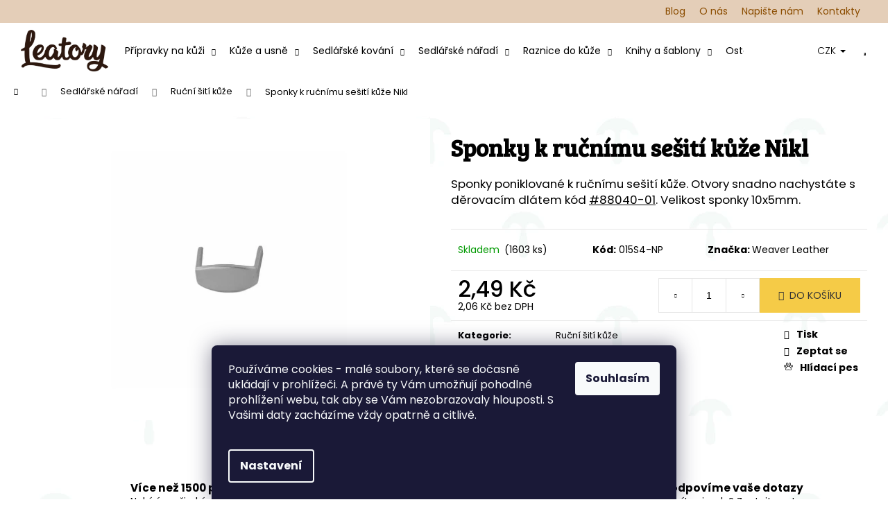

--- FILE ---
content_type: text/html; charset=utf-8
request_url: https://www.leatory.cz/rucni-siti/sponky-k-rucnimu-sesiti-kuze-nikl/
body_size: 27950
content:
<!doctype html><html lang="cs" dir="ltr" class="header-background-dark external-fonts-loaded"><head><meta charset="utf-8" /><meta name="viewport" content="width=device-width,initial-scale=1" /><title>Sponky k ručnímu sešití kůže Nikl | Leatory</title><link rel="preconnect" href="https://cdn.myshoptet.com" /><link rel="dns-prefetch" href="https://cdn.myshoptet.com" /><link rel="preload" href="https://cdn.myshoptet.com/prj/dist/master/cms/libs/jquery/jquery-1.11.3.min.js" as="script" /><link href="https://cdn.myshoptet.com/prj/dist/master/cms/templates/frontend_templates/shared/css/font-face/poppins.css" rel="stylesheet"><link href="https://cdn.myshoptet.com/prj/dist/master/shop/dist/font-shoptet-12.css.d637f40c301981789c16.css" rel="stylesheet"><script>
dataLayer = [];
dataLayer.push({'shoptet' : {
    "pageId": 778,
    "pageType": "productDetail",
    "currency": "CZK",
    "currencyInfo": {
        "decimalSeparator": ",",
        "exchangeRate": 1,
        "priceDecimalPlaces": 2,
        "symbol": "K\u010d",
        "symbolLeft": 0,
        "thousandSeparator": " "
    },
    "language": "cs",
    "projectId": 450923,
    "product": {
        "id": 6933,
        "guid": "66e71f2a-b3e5-11eb-b27e-0cc47a6c8f54",
        "hasVariants": false,
        "codes": [
            {
                "code": "015S4-NP",
                "quantity": "1603",
                "stocks": [
                    {
                        "id": "ext",
                        "quantity": "1603"
                    }
                ]
            }
        ],
        "code": "015S4-NP",
        "name": "Sponky k ru\u010dn\u00edmu se\u0161it\u00ed k\u016f\u017ee Nikl",
        "appendix": "",
        "weight": 0,
        "manufacturer": "Weaver Leather",
        "manufacturerGuid": "1EF53340D97E6296818EDA0BA3DED3EE",
        "currentCategory": "Sedl\u00e1\u0159sk\u00e9 n\u00e1\u0159ad\u00ed | Ru\u010dn\u00ed \u0161it\u00ed k\u016f\u017ee",
        "currentCategoryGuid": "b4f4e93f-e25b-11e6-b761-0cc47a6c92bc",
        "defaultCategory": "Sedl\u00e1\u0159sk\u00e9 kov\u00e1n\u00ed | N\u00fdty, ozdoby a ostatn\u00ed",
        "defaultCategoryGuid": "7fc8a911-e27b-11e6-b761-0cc47a6c92bc",
        "currency": "CZK",
        "priceWithVat": 2.4900000000000002
    },
    "stocks": [
        {
            "id": "ext",
            "title": "Sklad",
            "isDeliveryPoint": 0,
            "visibleOnEshop": 1
        }
    ],
    "cartInfo": {
        "id": null,
        "freeShipping": false,
        "freeShippingFrom": 3000,
        "leftToFreeGift": {
            "formattedPrice": "0 K\u010d",
            "priceLeft": 0
        },
        "freeGift": false,
        "leftToFreeShipping": {
            "priceLeft": 3000,
            "dependOnRegion": 0,
            "formattedPrice": "3 000 K\u010d"
        },
        "discountCoupon": [],
        "getNoBillingShippingPrice": {
            "withoutVat": 0,
            "vat": 0,
            "withVat": 0
        },
        "cartItems": [],
        "taxMode": "ORDINARY"
    },
    "cart": [],
    "customer": {
        "priceRatio": 1,
        "priceListId": 1,
        "groupId": null,
        "registered": false,
        "mainAccount": false
    }
}});
dataLayer.push({'cookie_consent' : {
    "marketing": "denied",
    "analytics": "denied"
}});
document.addEventListener('DOMContentLoaded', function() {
    shoptet.consent.onAccept(function(agreements) {
        if (agreements.length == 0) {
            return;
        }
        dataLayer.push({
            'cookie_consent' : {
                'marketing' : (agreements.includes(shoptet.config.cookiesConsentOptPersonalisation)
                    ? 'granted' : 'denied'),
                'analytics': (agreements.includes(shoptet.config.cookiesConsentOptAnalytics)
                    ? 'granted' : 'denied')
            },
            'event': 'cookie_consent'
        });
    });
});
</script>
<meta property="og:type" content="website"><meta property="og:site_name" content="leatory.cz"><meta property="og:url" content="https://www.leatory.cz/rucni-siti/sponky-k-rucnimu-sesiti-kuze-nikl/"><meta property="og:title" content="Sponky k ručnímu sešití kůže Nikl | Leatory"><meta name="author" content="Leatory"><meta name="web_author" content="Shoptet.cz"><meta name="dcterms.rightsHolder" content="www.leatory.cz"><meta name="robots" content="index,follow"><meta property="og:image" content="https://cdn.myshoptet.com/usr/www.leatory.cz/user/shop/big/6933_sponky-k-rucnimu-sesiti-kuze-nikl.jpg?613232ad"><meta property="og:description" content="Sponky k ručnímu sešití kůže Nikl. Sponky poniklované k ručnímu sešití kůže. Otvory snadno nachystáte s děrovacím dlátem kód #88040-01. Velikost sponky 10x5mm."><meta name="description" content="Sponky k ručnímu sešití kůže Nikl. Sponky poniklované k ručnímu sešití kůže. Otvory snadno nachystáte s děrovacím dlátem kód #88040-01. Velikost sponky 10x5mm."><meta name="google-site-verification" content="wPrXXbmG2WkgydhkM3vHVKrLbgcTNdHsN0qpjq9XM8U"><meta property="product:price:amount" content="2.49"><meta property="product:price:currency" content="CZK"><style>:root {--color-primary: #000000;--color-primary-h: 0;--color-primary-s: 0%;--color-primary-l: 0%;--color-primary-hover: #343434;--color-primary-hover-h: 0;--color-primary-hover-s: 0%;--color-primary-hover-l: 20%;--color-secondary: #864B00;--color-secondary-h: 34;--color-secondary-s: 100%;--color-secondary-l: 26%;--color-secondary-hover: #d19327;--color-secondary-hover-h: 38;--color-secondary-hover-s: 69%;--color-secondary-hover-l: 49%;--color-tertiary: #E2E2E2;--color-tertiary-h: 0;--color-tertiary-s: 0%;--color-tertiary-l: 89%;--color-tertiary-hover: #E2E2E2;--color-tertiary-hover-h: 0;--color-tertiary-hover-s: 0%;--color-tertiary-hover-l: 89%;--color-header-background: #000000;--template-font: "Poppins";--template-headings-font: "Poppins";--header-background-url: url("[data-uri]");--cookies-notice-background: #1A1937;--cookies-notice-color: #F8FAFB;--cookies-notice-button-hover: #f5f5f5;--cookies-notice-link-hover: #27263f;--templates-update-management-preview-mode-content: "Náhled aktualizací šablony je aktivní pro váš prohlížeč."}</style>
    
    <link href="https://cdn.myshoptet.com/prj/dist/master/shop/dist/main-12.less.cbeb3006c3de8c1b385d.css" rel="stylesheet" />
        
    <script>var shoptet = shoptet || {};</script>
    <script src="https://cdn.myshoptet.com/prj/dist/master/shop/dist/main-3g-header.js.05f199e7fd2450312de2.js"></script>
<!-- User include --><!-- api 427(81) html code header -->
<link rel="stylesheet" href="https://cdn.myshoptet.com/usr/api2.dklab.cz/user/documents/_doplnky/instagram/450923/8/450923_8.css" type="text/css" /><style>
        :root {
            --dklab-instagram-header-color: #000000;  
            --dklab-instagram-header-background: #DDDDDD;  
            --dklab-instagram-font-weight: 700;
            --dklab-instagram-font-size: 180%;
            --dklab-instagram-logoUrl: url(https://cdn.myshoptet.com/usr/api2.dklab.cz/user/documents/_doplnky/instagram/img/logo-duha.png); 
            --dklab-instagram-logo-size-width: 40px;
            --dklab-instagram-logo-size-height: 40px;                        
            --dklab-instagram-hover-content: 0;                        
            --dklab-instagram-padding: 0px;                        
            --dklab-instagram-border-color: #888888;
            
        }
        </style>
<!-- service 427(81) html code header -->
<link rel="stylesheet" href="https://cdn.myshoptet.com/usr/api2.dklab.cz/user/documents/_doplnky/instagram/font/instagramplus.css" type="text/css" />

<!-- project html code header -->
<link rel="apple-touch-icon" sizes="180x180" href="/user/documents/apple-touch-icon.png">
<link rel="icon" type="image/png" sizes="32x32" href="/user/documents/favicon-32x32.png">
<link rel="icon" type="image/png" sizes="16x16" href="/user/documents/favicon-16x16.png">
<link rel="manifest" href="/user/documents/site.webmanifest">
<link rel="mask-icon" href="/user/documents/safari-pinned-tab.svg" color="#5bbad5">
<link rel="shortcut icon" href="/user/documents/favicon.ico">
<meta name="msapplication-TileColor" content="#da532c">
<meta name="msapplication-config" content="/user/documents/browserconfig.xml">
<meta name="theme-color" content="#ffffff">
<script>document.write("<link id='kncss' rel='stylesheet' media='screen' href='/user/documents/upload/res2021/Leatory_main.css?v=" + Date.now() + "'\/>");</script>

<style>
@import url('https://fonts.googleapis.com/css2?family=Kavivanar&display=swap');
@import url('https://fonts.googleapis.com/css2?family=Bree+Serif&display=swap');

@media (min-width: 992px) {
  .container.navigation-wrapper .site-name {
    flex-basis: 140px;
  }
}
.kdo-se-postara-kontakt  {
 font-weight: bolder !important;
}
.kdo-se-postara-kontakt span {
 font-weight: lighter !important;
}
.btn.btn-cart, .btn.btn-conversion, a.btn.btn-cart, a.btn.btn-conversion {
  background-color: #F5CB47;
  border-color: #F5CB47;
  color: var(--color-primary-hover);
}
html .flag.flag-action {background-color: #28150F;}
html .flag.flag-tip {background-color: #A09C9C;}
html .flag.flag-new {background-color: #D19327;}
html .flag.flag-freeshipping {background-color: #65463C;}
html .flag.flag-discount {background-color: #864B00;}

.p:hover .flag {
  opacity: 1;
}
.overall-wrapper {
    overflow: hidden;
}
.menu-helper > span  {
 font-size: 14px !important;
}
.navigation-buttons .dropdown > button {
  color: black;
}
.benefitBanner__item {
 justify-content: center !important;
}
html .rps_child4 {
  padding: 0px;
  background: unset !important;
}
.rps_child4 div {
 background: #e4ceb8;
 padding: 10px;
 min-height: 250px;
}
.kdo-se-postara {
 max-width: 960px;
 margin: auto;
 margin-top: 40px;

}
.kdo-se-postara-kontakt {
text-align: center;
 margin-bottom: 40px !important;
}
.desktop .kdo-se-postara-obrazek img {
 max-width: 350px;
}
.kdo-se-postara-obrazek {
 text-align: center;
}
.welcome-wrapper h1 {
 margin-bottom: 30px;
 margin-top: 30px;
}
.welcome-wrapper h2 {
 margin-bottom: 50px;
}
.welcome-wrapper h2 {
 font-weight: 300 !important;
}
.in-krok-2 .form-group.js-validated-element-wrapper.consents.consents-first {
    background: #E4CEB8;
}
.products-block > div .p .p-bottom > div .p-tools .btn, .products-block > div .p .p-bottom > div .p-tools .btn.btn-cart {
  font-family: 'Bree Serif', serif;
}

body.id-900 .category-title, body.id-685 .category-title, body.id-769 .category-title, body.id-814 .category-title, body.id-835 .category-title, body.id-790 .category-title {
  padding:100px 20px !important;
}
.type-category .category-title:nth-of-type(2), .type-category .category-title:nth-of-type(3), .type-category .category-title:nth-of-type(4).type-category .category-title:nth-of-type(5), .type-category .category-title:nth-of-type(6), .type-category .category-title:nth-of-type(7) {
    display: none !important;
}


@media (max-width:768px) {
.navigation-in>ul>li {padding-left: 50px;}
.menu-level-1 {padding: 50px !important;}
.navigation-in>ul>li.menu-item-685:not(.splitted), .navigation-in>ul>li.menu-item-769:not(.splitted), .navigation-in>ul>li.menu-item-814:not(.splitted), .navigation-in>ul>li.menu-item-835:not(.splitted), .navigation-in>ul>li.menu-item-790:not(.splitted), .navigation-in>ul>li.menu-item-900:not(.splitted) {    background-position: 10px top;}
}
@media (min-width: 992px) {
.menu-helper>ul>li.exp>ul>li {background-color: #f1f1f1;}
.menu-helper .menu-level-2 a {padding: 10px 20px;font-weight: 400;}
#navigation {margin-right: 30px;}
}
.carousel-control::before {border-width: 0;}

@media (min-width: 992px) {
.navigation-in .menu-item-685.ext.exp .menu-level-2 {
    display: flex;
    flex-direction: column;
    flex-wrap: wrap;
    max-height: 323px;
    width: 415px;
}
.navigation-in .menu-item-814.ext.exp .menu-level-2 {
    display: flex;
    flex-direction: column;
    flex-wrap: wrap;
    max-height: 323px;
    width: 415px;
}
}

.in-index .index-content-wrapper, .type-category #content {display: flex;flex-direction: column;}
.homepage-texts-wrapper {order: -99;}
.category-perex {order: -99;max-width: 1000px;margin: 30px auto;}

#footer .footer-newsletter {
    display: none;
}
.footer-bottom, .footer-newsletter {
    border-color: transparent;
}
.scrolled .navigation-buttons {
    top: 0;
}

.order-delivery-payment-form {
    flex-wrap: wrap;
}
.co-delivery-method, .co-payment-method {
    width: 100%;
}
.co-delivery-method {
    margin-right: 0px;
}
.co-payment-method {
    margin-left: 0px;
}
.radio-wrapper.active {
    background-color: #e4ceb8;
}


.navigation-buttons > a[data-target="cart"] i {
    color: #000;
    background-color: #f5cb47;
}

@media (max-width: 479px) {
.products-block>div:hover .p {position: unset;}
}
@media (min-width: 480px) {
.products-block>div:hover {
    margin-bottom: 500px;
}
.products-block>div + div:hover {
    margin-bottom: 0px;
}
}
.benefitBanner__link {
    align-items: center;
}

@media (min-width: 992px) {
.navigation-in ul:hover {flex-wrap: xxxnowrap;}
}
.menu-helper {
    font-size: 14px;
    font-weight: 400;
}
#productsRelated:before {
    content: 'Související produkty';
    font-family: 'Bree Serif', serif;
    font-size: 24px;
    margin: 50px 0px 5px;
    display: block;
}
#productsAlternative:before {
    content: 'Podobné produkty';
    font-family: 'Bree Serif', serif;
    font-size: 24px;
    margin: 50px 0px 5px;
    display: block;
}
.type-product .p-detail {display: flex;flex-direction: column;}
.benefitBanner.position--benefitProduct {
    order: 99;
    margin: 50px auto;
}
</style>
<!-- /User include --><link rel="canonical" href="https://www.leatory.cz/nyty--ozdoby-a-ostatni/sponky-k-rucnimu-sesiti-kuze-nikl/" /><style>/* custom background */@media (min-width: 992px) {body {background-position: left top;background-repeat: repeat !important;background-attachment: scroll;background-image: url('https://cdn.myshoptet.com/usr/www.leatory.cz/user/frontend_backgrounds/untitled-2-1.jpg');}}</style>    <!-- Global site tag (gtag.js) - Google Analytics -->
    <script async src="https://www.googletagmanager.com/gtag/js?id=G-Z6DEC0JH8V"></script>
    <script>
        
        window.dataLayer = window.dataLayer || [];
        function gtag(){dataLayer.push(arguments);}
        

                    console.debug('default consent data');

            gtag('consent', 'default', {"ad_storage":"denied","analytics_storage":"denied","ad_user_data":"denied","ad_personalization":"denied","wait_for_update":500});
            dataLayer.push({
                'event': 'default_consent'
            });
        
        gtag('js', new Date());

        
                gtag('config', 'G-Z6DEC0JH8V', {"groups":"GA4","send_page_view":false,"content_group":"productDetail","currency":"CZK","page_language":"cs"});
        
                gtag('config', 'AW-413311773');
        
        
        
        
        
                    gtag('event', 'page_view', {"send_to":"GA4","page_language":"cs","content_group":"productDetail","currency":"CZK"});
        
                gtag('set', 'currency', 'CZK');

        gtag('event', 'view_item', {
            "send_to": "UA",
            "items": [
                {
                    "id": "015S4-NP",
                    "name": "Sponky k ru\u010dn\u00edmu se\u0161it\u00ed k\u016f\u017ee Nikl",
                    "category": "Sedl\u00e1\u0159sk\u00e9 kov\u00e1n\u00ed \/ N\u00fdty, ozdoby a ostatn\u00ed",
                                        "brand": "Weaver Leather",
                                                            "price": 2.06
                }
            ]
        });
        
        
        
        
        
                    gtag('event', 'view_item', {"send_to":"GA4","page_language":"cs","content_group":"productDetail","value":2.0600000000000001,"currency":"CZK","items":[{"item_id":"015S4-NP","item_name":"Sponky k ru\u010dn\u00edmu se\u0161it\u00ed k\u016f\u017ee Nikl","item_brand":"Weaver Leather","item_category":"Sedl\u00e1\u0159sk\u00e9 kov\u00e1n\u00ed","item_category2":"N\u00fdty, ozdoby a ostatn\u00ed","price":2.0600000000000001,"quantity":1,"index":0}]});
        
        
        
        
        
        
        
        document.addEventListener('DOMContentLoaded', function() {
            if (typeof shoptet.tracking !== 'undefined') {
                for (var id in shoptet.tracking.bannersList) {
                    gtag('event', 'view_promotion', {
                        "send_to": "UA",
                        "promotions": [
                            {
                                "id": shoptet.tracking.bannersList[id].id,
                                "name": shoptet.tracking.bannersList[id].name,
                                "position": shoptet.tracking.bannersList[id].position
                            }
                        ]
                    });
                }
            }

            shoptet.consent.onAccept(function(agreements) {
                if (agreements.length !== 0) {
                    console.debug('gtag consent accept');
                    var gtagConsentPayload =  {
                        'ad_storage': agreements.includes(shoptet.config.cookiesConsentOptPersonalisation)
                            ? 'granted' : 'denied',
                        'analytics_storage': agreements.includes(shoptet.config.cookiesConsentOptAnalytics)
                            ? 'granted' : 'denied',
                                                                                                'ad_user_data': agreements.includes(shoptet.config.cookiesConsentOptPersonalisation)
                            ? 'granted' : 'denied',
                        'ad_personalization': agreements.includes(shoptet.config.cookiesConsentOptPersonalisation)
                            ? 'granted' : 'denied',
                        };
                    console.debug('update consent data', gtagConsentPayload);
                    gtag('consent', 'update', gtagConsentPayload);
                    dataLayer.push(
                        { 'event': 'update_consent' }
                    );
                }
            });
        });
    </script>
</head><body class="desktop id-778 in-rucni-siti template-12 type-product type-detail one-column-body columns-4 ums_forms_redesign--off ums_a11y_category_page--on ums_discussion_rating_forms--off ums_flags_display_unification--on ums_a11y_login--on mobile-header-version-0"><noscript>
    <style>
        #header {
            padding-top: 0;
            position: relative !important;
            top: 0;
        }
        .header-navigation {
            position: relative !important;
        }
        .overall-wrapper {
            margin: 0 !important;
        }
        body:not(.ready) {
            visibility: visible !important;
        }
    </style>
    <div class="no-javascript">
        <div class="no-javascript__title">Musíte změnit nastavení vašeho prohlížeče</div>
        <div class="no-javascript__text">Podívejte se na: <a href="https://www.google.com/support/bin/answer.py?answer=23852">Jak povolit JavaScript ve vašem prohlížeči</a>.</div>
        <div class="no-javascript__text">Pokud používáte software na blokování reklam, může být nutné povolit JavaScript z této stránky.</div>
        <div class="no-javascript__text">Děkujeme.</div>
    </div>
</noscript>

        <div id="fb-root"></div>
        <script>
            window.fbAsyncInit = function() {
                FB.init({
//                    appId            : 'your-app-id',
                    autoLogAppEvents : true,
                    xfbml            : true,
                    version          : 'v19.0'
                });
            };
        </script>
        <script async defer crossorigin="anonymous" src="https://connect.facebook.net/cs_CZ/sdk.js"></script>    <div class="siteCookies siteCookies--bottom siteCookies--dark js-siteCookies" role="dialog" data-testid="cookiesPopup" data-nosnippet>
        <div class="siteCookies__form">
            <div class="siteCookies__content">
                <div class="siteCookies__text">
                    <span>Používáme cookies - malé soubory, které se dočasně ukládají v prohlížeči. A právě ty Vám umožňují pohodlné prohlížení webu, tak aby se Vám nezobrazovaly hlouposti. S Vašimi daty zacházíme vždy opatrně a citlivě. <br /><br /></span>
                </div>
                <p class="siteCookies__links">
                    <button class="siteCookies__link js-cookies-settings" aria-label="Nastavení cookies" data-testid="cookiesSettings">Nastavení</button>
                </p>
            </div>
            <div class="siteCookies__buttonWrap">
                                <button class="siteCookies__button js-cookiesConsentSubmit" value="all" aria-label="Přijmout cookies" data-testid="buttonCookiesAccept">Souhlasím</button>
            </div>
        </div>
        <script>
            document.addEventListener("DOMContentLoaded", () => {
                const siteCookies = document.querySelector('.js-siteCookies');
                document.addEventListener("scroll", shoptet.common.throttle(() => {
                    const st = document.documentElement.scrollTop;
                    if (st > 1) {
                        siteCookies.classList.add('siteCookies--scrolled');
                    } else {
                        siteCookies.classList.remove('siteCookies--scrolled');
                    }
                }, 100));
            });
        </script>
    </div>
<a href="#content" class="skip-link sr-only">Přejít na obsah</a><div class="overall-wrapper">
    <div class="user-action">
                        <dialog id="login" class="dialog dialog--modal dialog--fullscreen js-dialog--modal" aria-labelledby="loginHeading">
        <div class="dialog__close dialog__close--arrow">
                        <button type="button" class="btn toggle-window-arr" data-dialog-close data-testid="backToShop">Zpět <span>do obchodu</span></button>
            </div>
        <div class="dialog__wrapper">
            <div class="dialog__content dialog__content--form">
                <div class="dialog__header">
                    <h2 id="loginHeading" class="dialog__heading dialog__heading--login">Přihlášení k vašemu účtu</h2>
                </div>
                <div id="customerLogin" class="dialog__body">
                    <form action="/action/Customer/Login/" method="post" id="formLoginIncluded" class="csrf-enabled formLogin" data-testid="formLogin"><input type="hidden" name="referer" value="" /><div class="form-group"><div class="input-wrapper email js-validated-element-wrapper no-label"><input type="email" name="email" class="form-control" autofocus placeholder="E-mailová adresa (např. jan@novak.cz)" data-testid="inputEmail" autocomplete="email" required /></div></div><div class="form-group"><div class="input-wrapper password js-validated-element-wrapper no-label"><input type="password" name="password" class="form-control" placeholder="Heslo" data-testid="inputPassword" autocomplete="current-password" required /><span class="no-display">Nemůžete vyplnit toto pole</span><input type="text" name="surname" value="" class="no-display" /></div></div><div class="form-group"><div class="login-wrapper"><button type="submit" class="btn btn-secondary btn-text btn-login" data-testid="buttonSubmit">Přihlásit se</button><div class="password-helper"><a href="/registrace/" data-testid="signup" rel="nofollow">Nová registrace</a><a href="/klient/zapomenute-heslo/" rel="nofollow">Zapomenuté heslo</a></div></div></div></form>
                </div>
            </div>
        </div>
    </dialog>
            </div>
<header id="header"><div class="container navigation-wrapper"><div class="site-name"><a href="/" data-testid="linkWebsiteLogo"><img src="https://cdn.myshoptet.com/usr/www.leatory.cz/user/logos/logo-leatory.png" alt="Leatory" fetchpriority="low" /></a></div><nav id="navigation" aria-label="Hlavní menu" data-collapsible="true"><div class="navigation-in menu"><ul class="menu-level-1" role="menubar" data-testid="headerMenuItems"><li class="menu-item-835 ext" role="none"><a href="/pripravky-na-kuzi/" data-testid="headerMenuItem" role="menuitem" aria-haspopup="true" aria-expanded="false"><b>Přípravky na kůži</b><span class="submenu-arrow"></span></a><ul class="menu-level-2" aria-label="Přípravky na kůži" tabindex="-1" role="menu"><li class="menu-item-838" role="none"><a href="/barvy/" data-image="https://cdn.myshoptet.com/usr/www.leatory.cz/user/categories/thumb/barvy.png" data-testid="headerMenuItem" role="menuitem"><span>Barvy</span></a>
                        </li><li class="menu-item-844" role="none"><a href="/top-finish/" data-image="https://cdn.myshoptet.com/usr/www.leatory.cz/user/categories/thumb/2270-011.jpg" data-testid="headerMenuItem" role="menuitem"><span>Top Finish</span></a>
                        </li><li class="menu-item-847" role="none"><a href="/lepidla/" data-image="https://cdn.myshoptet.com/usr/www.leatory.cz/user/categories/thumb/2525-03.jpg" data-testid="headerMenuItem" role="menuitem"><span>Lepidla</span></a>
                        </li><li class="menu-item-850" role="none"><a href="/pece-o-kuzi/" data-image="https://cdn.myshoptet.com/usr/www.leatory.cz/user/categories/thumb/balzam-na-kuzi-universal-extrem.jpg" data-testid="headerMenuItem" role="menuitem"><span>Péče o kůži</span></a>
                        </li><li class="menu-item-853" role="none"><a href="/prislusenstvi-pripravky/" data-image="https://cdn.myshoptet.com/usr/www.leatory.cz/user/categories/thumb/50-1950.jpg" data-testid="headerMenuItem" role="menuitem"><span>Přislušenství</span></a>
                        </li></ul></li>
<li class="menu-item-1011 ext" role="none"><a href="/kuze-a-usne/" data-testid="headerMenuItem" role="menuitem" aria-haspopup="true" aria-expanded="false"><b>Kůže a usně</b><span class="submenu-arrow"></span></a><ul class="menu-level-2" aria-label="Kůže a usně" tabindex="-1" role="menu"><li class="menu-item-1015" role="none"><a href="/kuze/" data-testid="headerMenuItem" role="menuitem"><span>Kůže</span></a>
                        </li><li class="menu-item-1018" role="none"><a href="/kozene-remeny/" data-testid="headerMenuItem" role="menuitem"><span>Kožené řemeny</span></a>
                        </li></ul></li>
<li class="menu-item-814 ext" role="none"><a href="/sedlarske-kovani/" data-testid="headerMenuItem" role="menuitem" aria-haspopup="true" aria-expanded="false"><b>Sedlářské kování</b><span class="submenu-arrow"></span></a><ul class="menu-level-2" aria-label="Sedlářské kování" tabindex="-1" role="menu"><li class="menu-item-817" role="none"><a href="/prezky/" data-image="https://cdn.myshoptet.com/usr/www.leatory.cz/user/categories/thumb/132-ss.jpg" data-testid="headerMenuItem" role="menuitem"><span>Přezky</span></a>
                        </li><li class="menu-item-938" role="none"><a href="/opaskove-prezky/" data-image="https://cdn.myshoptet.com/usr/www.leatory.cz/user/categories/thumb/opaskove-prezky.jpg" data-testid="headerMenuItem" role="menuitem"><span>Opaskové přezky</span></a>
                        </li><li class="menu-item-805" role="none"><a href="/westernove-prezky/" data-image="https://cdn.myshoptet.com/usr/www.leatory.cz/user/categories/thumb/1881-00.jpg" data-testid="headerMenuItem" role="menuitem"><span>Westernové přezky</span></a>
                        </li><li class="menu-item-820" role="none"><a href="/karabiny/" data-image="https://cdn.myshoptet.com/usr/www.leatory.cz/user/categories/thumb/17-ss.jpg" data-testid="headerMenuItem" role="menuitem"><span>Karabiny</span></a>
                        </li><li class="menu-item-826" role="none"><a href="/krouzky-a-decka/" data-image="https://cdn.myshoptet.com/usr/www.leatory.cz/user/categories/thumb/325.jpg" data-testid="headerMenuItem" role="menuitem"><span>Kroužky a Déčka</span></a>
                        </li><li class="menu-item-829" role="none"><a href="/nyty--ozdoby-a-ostatni/" data-image="https://cdn.myshoptet.com/usr/www.leatory.cz/user/categories/thumb/712-f-nb.jpg" data-testid="headerMenuItem" role="menuitem"><span>Nýty, ozdoby a ostatní</span></a>
                        </li><li class="menu-item-802" role="none"><a href="/konca/" data-image="https://cdn.myshoptet.com/usr/www.leatory.cz/user/categories/thumb/7428-13.jpg" data-testid="headerMenuItem" role="menuitem"><span>Konča</span></a>
                        </li><li class="menu-item-796" role="none"><a href="/kovani-na-sedla/" data-image="https://cdn.myshoptet.com/usr/www.leatory.cz/user/categories/thumb/9002.jpg" data-testid="headerMenuItem" role="menuitem"><span>Kování na sedla</span></a>
                        </li><li class="menu-item-918" role="none"><a href="/postrojove-kovani/" data-image="https://cdn.myshoptet.com/usr/www.leatory.cz/user/categories/thumb/115-np.jpg" data-testid="headerMenuItem" role="menuitem"><span>Postrojové kování</span></a>
                        </li><li class="menu-item-799" role="none"><a href="/kovani-horseshoe/" data-image="https://cdn.myshoptet.com/usr/www.leatory.cz/user/categories/thumb/04366-bs.jpg" data-testid="headerMenuItem" role="menuitem"><span>Kování HORSESHOE</span></a>
                        </li><li class="menu-item-888" role="none"><a href="/kovani-al-stohlman/" data-image="https://cdn.myshoptet.com/usr/www.leatory.cz/user/categories/thumb/35204-00.jpg" data-testid="headerMenuItem" role="menuitem"><span>Kování AL STOHLMAN</span></a>
                        </li><li class="menu-item-808" role="none"><a href="/zdobeni-na-sedla-a-uzdecky/" data-image="https://cdn.myshoptet.com/usr/www.leatory.cz/user/categories/thumb/cp22.jpg" data-testid="headerMenuItem" role="menuitem"><span>Zdobení na sedla a uzdečky</span></a>
                        </li><li class="menu-item-832" role="none"><a href="/zamky-na-pouzdra/" data-image="https://cdn.myshoptet.com/usr/www.leatory.cz/user/categories/thumb/z__mky_na_pouzdra.png" data-testid="headerMenuItem" role="menuitem"><span>Zámky na pouzdra</span></a>
                        </li><li class="menu-item-929" role="none"><a href="/plastove-spony/" data-image="https://cdn.myshoptet.com/usr/www.leatory.cz/user/categories/thumb/pl148h.jpg" data-testid="headerMenuItem" role="menuitem"><span>Plastové spony</span></a>
                        </li><li class="menu-item-868" role="none"><a href="/ostatni-kovani/" data-image="https://cdn.myshoptet.com/usr/www.leatory.cz/user/categories/thumb/2300-np.jpg" data-testid="headerMenuItem" role="menuitem"><span>Ostatní kování</span></a>
                        </li></ul></li>
<li class="menu-item-769 ext" role="none"><a href="/sedlarske-naradi/" data-testid="headerMenuItem" role="menuitem" aria-haspopup="true" aria-expanded="false"><b>Sedlářské nářadí</b><span class="submenu-arrow"></span></a><ul class="menu-level-2" aria-label="Sedlářské nářadí" tabindex="-1" role="menu"><li class="menu-item-987" role="none"><a href="/noze-a-prislusenstvi-2/" data-image="https://cdn.myshoptet.com/usr/www.leatory.cz/user/categories/thumb/35014-00-1.jpg" data-testid="headerMenuItem" role="menuitem"><span>Nože a příslušenství</span></a>
                        </li><li class="menu-item-772" role="none"><a href="/derovace/" data-image="https://cdn.myshoptet.com/usr/www.leatory.cz/user/categories/thumb/3230-00.jpg" data-testid="headerMenuItem" role="menuitem"><span>Děrovače</span></a>
                        </li><li class="menu-item-778 active" role="none"><a href="/rucni-siti/" data-image="https://cdn.myshoptet.com/usr/www.leatory.cz/user/categories/thumb/1204-04.jpg" data-testid="headerMenuItem" role="menuitem"><span>Ruční šití kůže</span></a>
                        </li><li class="menu-item-784" role="none"><a href="/modelovaci-tuzky/" data-image="https://cdn.myshoptet.com/usr/www.leatory.cz/user/categories/thumb/8039-03.jpg" data-testid="headerMenuItem" role="menuitem"><span>Modelovací nástroje</span></a>
                        </li><li class="menu-item-787" role="none"><a href="/prislusenstvi-naradi/" data-image="https://cdn.myshoptet.com/usr/www.leatory.cz/user/categories/thumb/3101-00.jpg" data-testid="headerMenuItem" role="menuitem"><span>Přislušenství</span></a>
                        </li></ul></li>
<li class="menu-item-685 ext" role="none"><a href="/raznice-do-kuze/" data-testid="headerMenuItem" role="menuitem" aria-haspopup="true" aria-expanded="false"><b>Raznice do kůže</b><span class="submenu-arrow"></span></a><ul class="menu-level-2" aria-label="Raznice do kůže" tabindex="-1" role="menu"><li class="menu-item-927" role="none"><a href="/3d-raznice-mini/" data-image="https://cdn.myshoptet.com/usr/www.leatory.cz/user/categories/thumb/8849-00.jpg" data-testid="headerMenuItem" role="menuitem"><span>3D raznice Mini</span></a>
                        </li><li class="menu-item-688" role="none"><a href="/3d-raznice/" data-image="https://cdn.myshoptet.com/usr/www.leatory.cz/user/categories/thumb/8589-00.jpg" data-testid="headerMenuItem" role="menuitem"><span>3D raznice</span></a>
                        </li><li class="menu-item-691" role="none"><a href="/abecedy-a-cisla/" data-image="https://cdn.myshoptet.com/usr/www.leatory.cz/user/categories/thumb/4903-01.jpg" data-testid="headerMenuItem" role="menuitem"><span>Abecedy a čísla</span></a>
                        </li><li class="menu-item-694" role="none"><a href="/sety-raznic/" data-image="https://cdn.myshoptet.com/usr/www.leatory.cz/user/categories/thumb/8170-99.jpg" data-testid="headerMenuItem" role="menuitem"><span>Sety raznic</span></a>
                        </li><li class="menu-item-703" role="none"><a href="/background/" data-image="https://cdn.myshoptet.com/usr/www.leatory.cz/user/categories/thumb/6118-00.jpg" data-testid="headerMenuItem" role="menuitem"><span>Background</span></a>
                        </li><li class="menu-item-700" role="none"><a href="/basketweave/" data-image="https://cdn.myshoptet.com/usr/www.leatory.cz/user/categories/thumb/6498-00.jpg" data-testid="headerMenuItem" role="menuitem"><span>Basketweave</span></a>
                        </li><li class="menu-item-709" role="none"><a href="/beveler/" data-image="https://cdn.myshoptet.com/usr/www.leatory.cz/user/categories/thumb/6997-00.jpg" data-testid="headerMenuItem" role="menuitem"><span>Beveler</span></a>
                        </li><li class="menu-item-697" role="none"><a href="/border/" data-image="https://cdn.myshoptet.com/usr/www.leatory.cz/user/categories/thumb/6606-00.jpg" data-testid="headerMenuItem" role="menuitem"><span>Border</span></a>
                        </li><li class="menu-item-712" role="none"><a href="/camouflage/" data-image="https://cdn.myshoptet.com/usr/www.leatory.cz/user/categories/thumb/6454-00.jpg" data-testid="headerMenuItem" role="menuitem"><span>Camouflage</span></a>
                        </li><li class="menu-item-718" role="none"><a href="/figure-carving/" data-image="https://cdn.myshoptet.com/usr/www.leatory.cz/user/categories/thumb/6120-00.jpg" data-testid="headerMenuItem" role="menuitem"><span>Figure Carving</span></a>
                        </li><li class="menu-item-721" role="none"><a href="/flower-center/" data-image="https://cdn.myshoptet.com/usr/www.leatory.cz/user/categories/thumb/6816-00.jpg" data-testid="headerMenuItem" role="menuitem"><span>Flower Center</span></a>
                        </li><li class="menu-item-727" role="none"><a href="/geometric/" data-image="https://cdn.myshoptet.com/usr/www.leatory.cz/user/categories/thumb/6605-00.jpg" data-testid="headerMenuItem" role="menuitem"><span>Geometric</span></a>
                        </li><li class="menu-item-730" role="none"><a href="/leaf-flower/" data-image="https://cdn.myshoptet.com/usr/www.leatory.cz/user/categories/thumb/6930-00.jpg" data-testid="headerMenuItem" role="menuitem"><span>Leaf &amp; Flower</span></a>
                        </li><li class="menu-item-733" role="none"><a href="/matting/" data-image="https://cdn.myshoptet.com/usr/www.leatory.cz/user/categories/thumb/66294-01.jpg" data-testid="headerMenuItem" role="menuitem"><span>Matting</span></a>
                        </li><li class="menu-item-736" role="none"><a href="/mulefoot/" data-image="https://cdn.myshoptet.com/usr/www.leatory.cz/user/categories/thumb/6855-00.jpg" data-testid="headerMenuItem" role="menuitem"><span>Mulefoot</span></a>
                        </li><li class="menu-item-739" role="none"><a href="/pear-shader/" data-image="https://cdn.myshoptet.com/usr/www.leatory.cz/user/categories/thumb/6206-00.jpg" data-testid="headerMenuItem" role="menuitem"><span>Pear Shader</span></a>
                        </li><li class="menu-item-742" role="none"><a href="/rope/" data-image="https://cdn.myshoptet.com/usr/www.leatory.cz/user/categories/thumb/6875-00.jpg" data-testid="headerMenuItem" role="menuitem"><span>Rope</span></a>
                        </li><li class="menu-item-745" role="none"><a href="/seeder/" data-image="https://cdn.myshoptet.com/usr/www.leatory.cz/user/categories/thumb/6348-00.jpg" data-testid="headerMenuItem" role="menuitem"><span>Seeder</span></a>
                        </li><li class="menu-item-748" role="none"><a href="/special/" data-image="https://cdn.myshoptet.com/usr/www.leatory.cz/user/categories/thumb/66143-00.jpg" data-testid="headerMenuItem" role="menuitem"><span>Special</span></a>
                        </li><li class="menu-item-751" role="none"><a href="/stop/" data-image="https://cdn.myshoptet.com/usr/www.leatory.cz/user/categories/thumb/6908-00.jpg" data-testid="headerMenuItem" role="menuitem"><span>Stop</span></a>
                        </li><li class="menu-item-754" role="none"><a href="/sunburst/" data-image="https://cdn.myshoptet.com/usr/www.leatory.cz/user/categories/thumb/6300-00.jpg" data-testid="headerMenuItem" role="menuitem"><span>Sunburst</span></a>
                        </li><li class="menu-item-757" role="none"><a href="/veiner/" data-image="https://cdn.myshoptet.com/usr/www.leatory.cz/user/categories/thumb/6407-00.jpg" data-testid="headerMenuItem" role="menuitem"><span>Veiner</span></a>
                        </li><li class="menu-item-760" role="none"><a href="/prislusenstvi-raznice/" data-image="https://cdn.myshoptet.com/usr/www.leatory.cz/user/categories/thumb/4905-00a.jpg" data-testid="headerMenuItem" role="menuitem"><span>Příslušenství</span></a>
                        </li></ul></li>
<li class="menu-item-790 ext" role="none"><a href="/knihy-a-sablony/" data-testid="headerMenuItem" role="menuitem" aria-haspopup="true" aria-expanded="false"><b>Knihy a šablony</b><span class="submenu-arrow"></span></a><ul class="menu-level-2" aria-label="Knihy a šablony" tabindex="-1" role="menu"><li class="menu-item-883" role="none"><a href="/knihy-pro-sedlare/" data-image="https://cdn.myshoptet.com/usr/www.leatory.cz/user/categories/thumb/61944-00.jpg" data-testid="headerMenuItem" role="menuitem"><span>Knihy pro sedláře</span></a>
                        </li><li class="menu-item-763" role="none"><a href="/plastove-sablony/" data-image="https://cdn.myshoptet.com/usr/www.leatory.cz/user/categories/thumb/76618-00.jpg" data-testid="headerMenuItem" role="menuitem"><span>Plastové šablony</span></a>
                        </li></ul></li>
<li class="menu-item-862" role="none"><a href="/ostatni/" data-testid="headerMenuItem" role="menuitem" aria-expanded="false"><b>Ostatní</b></a></li>
<li class="menu-item-877" role="none"><a href="/novinky/" data-testid="headerMenuItem" role="menuitem" aria-expanded="false"><b>Novinky</b></a></li>
<li class="menu-item-874" role="none"><a href="/akce/" data-testid="headerMenuItem" role="menuitem" aria-expanded="false"><b>Akce</b></a></li>
<li class="menu-item-912" role="none"><a href="/posledni-kusy/" data-testid="headerMenuItem" role="menuitem" aria-expanded="false"><b>Poslední kusy</b></a></li>
<li class="ext" id="nav-manufacturers" role="none"><a href="https://www.leatory.cz/znacka/" data-testid="brandsText" role="menuitem"><b>Značky</b><span class="submenu-arrow"></span></a><ul class="menu-level-2" role="menu"><li role="none"><a href="/znacka/angelus/" data-testid="brandName" role="menuitem"><span>Angelus</span></a></li><li role="none"><a href="/znacka/bang/" data-testid="brandName" role="menuitem"><span>BANG</span></a></li><li role="none"><a href="/znacka/fiebing-s/" data-testid="brandName" role="menuitem"><span>Fiebing&#039;s</span></a></li><li role="none"><a href="/znacka/galant-trade/" data-testid="brandName" role="menuitem"><span>GALANT</span></a></li><li role="none"><a href="/znacka/horseshoe-brand/" data-testid="brandName" role="menuitem"><span>HORSESHOE BRAND</span></a></li><li role="none"><a href="/znacka/idam/" data-testid="brandName" role="menuitem"><span>IDAM</span></a></li><li role="none"><a href="/znacka/koh-i-noor-a-s/" data-testid="brandName" role="menuitem"><span>KOH-I-NOOR</span></a></li><li role="none"><a href="/znacka/tandy-leather/" data-testid="brandName" role="menuitem"><span>Tandy Leather</span></a></li><li role="none"><a href="/znacka/weaver-leather/" data-testid="brandName" role="menuitem"><span>Weaver Leather</span></a></li></ul>
</li></ul></div><span class="navigation-close"></span></nav><div class="menu-helper" data-testid="hamburgerMenu"><span>Více</span></div>

    <div class="navigation-buttons">
            <div class="dropdown">
        <span>Ceny v:</span>
        <button id="topNavigationDropdown" type="button" data-toggle="dropdown" aria-haspopup="true" aria-expanded="false">
            CZK
            <span class="caret"></span>
        </button>
        <ul class="dropdown-menu" aria-labelledby="topNavigationDropdown"><li><a href="/action/Currency/changeCurrency/?currencyCode=CZK" rel="nofollow">CZK</a></li><li><a href="/action/Currency/changeCurrency/?currencyCode=EUR" rel="nofollow">EUR</a></li><li><a href="/action/Currency/changeCurrency/?currencyCode=PLN" rel="nofollow">PLN</a></li></ul>
    </div>
        <a href="#" class="toggle-window" data-target="search" data-testid="linkSearchIcon"><span class="sr-only">Hledat</span></a>
                    
        <button class="top-nav-button top-nav-button-login" type="button" data-dialog-id="login" aria-haspopup="dialog" aria-controls="login" data-testid="signin">
            <span class="sr-only">Přihlášení</span>
        </button>
                    <a href="/kosik/" class="toggle-window cart-count" data-target="cart" data-testid="headerCart" rel="nofollow" aria-haspopup="dialog" aria-expanded="false" aria-controls="cart-widget"><span class="sr-only">Nákupní košík</span></a>
        <a href="#" class="toggle-window" data-target="navigation" data-testid="hamburgerMenu"><span class="sr-only">Menu</span></a>
    </div>

</div></header><!-- / header -->


<div id="content-wrapper" class="container_resetted content-wrapper">
    
                                <div class="breadcrumbs navigation-home-icon-wrapper" itemscope itemtype="https://schema.org/BreadcrumbList">
                                                                            <span id="navigation-first" data-basetitle="Leatory" itemprop="itemListElement" itemscope itemtype="https://schema.org/ListItem">
                <a href="/" itemprop="item" class="navigation-home-icon"><span class="sr-only" itemprop="name">Domů</span></a>
                <span class="navigation-bullet">/</span>
                <meta itemprop="position" content="1" />
            </span>
                                <span id="navigation-1" itemprop="itemListElement" itemscope itemtype="https://schema.org/ListItem">
                <a href="/sedlarske-naradi/" itemprop="item" data-testid="breadcrumbsSecondLevel"><span itemprop="name">Sedlářské nářadí</span></a>
                <span class="navigation-bullet">/</span>
                <meta itemprop="position" content="2" />
            </span>
                                <span id="navigation-2" itemprop="itemListElement" itemscope itemtype="https://schema.org/ListItem">
                <a href="/rucni-siti/" itemprop="item" data-testid="breadcrumbsSecondLevel"><span itemprop="name">Ruční šití kůže</span></a>
                <span class="navigation-bullet">/</span>
                <meta itemprop="position" content="3" />
            </span>
                                            <span id="navigation-3" itemprop="itemListElement" itemscope itemtype="https://schema.org/ListItem" data-testid="breadcrumbsLastLevel">
                <meta itemprop="item" content="https://www.leatory.cz/rucni-siti/sponky-k-rucnimu-sesiti-kuze-nikl/" />
                <meta itemprop="position" content="4" />
                <span itemprop="name" data-title="Sponky k ručnímu sešití kůže Nikl">Sponky k ručnímu sešití kůže Nikl <span class="appendix"></span></span>
            </span>
            </div>
            
    <div class="content-wrapper-in">
                <main id="content" class="content wide">
                            
<div class="p-detail" itemscope itemtype="https://schema.org/Product">

    
    <meta itemprop="name" content="Sponky k ručnímu sešití kůže Nikl" />
    <meta itemprop="category" content="Úvodní stránka &gt; Sedlářské nářadí &gt; Ruční šití kůže &gt; Sponky k ručnímu sešití kůže Nikl" />
    <meta itemprop="url" content="https://www.leatory.cz/nyty--ozdoby-a-ostatni/sponky-k-rucnimu-sesiti-kuze-nikl/" />
    <meta itemprop="image" content="https://cdn.myshoptet.com/usr/www.leatory.cz/user/shop/big/6933_sponky-k-rucnimu-sesiti-kuze-nikl.jpg?613232ad" />
            <meta itemprop="description" content="Sponky poniklované k ručnímu sešití kůže. Otvory snadno nachystáte s děrovacím dlátem kód #88040-01. Velikost sponky 10x5mm." />
                <span class="js-hidden" itemprop="manufacturer" itemscope itemtype="https://schema.org/Organization">
            <meta itemprop="name" content="Weaver Leather" />
        </span>
        <span class="js-hidden" itemprop="brand" itemscope itemtype="https://schema.org/Brand">
            <meta itemprop="name" content="Weaver Leather" />
        </span>
                                        
        <div class="p-detail-inner">

        <div class="p-data-wrapper">
            <div class="p-detail-inner-header">
                                <h1>
                      Sponky k ručnímu sešití kůže Nikl                </h1>
            </div>

                            <div class="p-short-description" data-testid="productCardShortDescr">
                    <p>Sponky poniklované k ručnímu sešití kůže. Otvory snadno nachystáte s děrovacím dlátem kód <span style="text-decoration: underline;"><a href="/derovace/derovaci-dlato-3-32-0-2-cm/">#88040-01</a></span>. Velikost sponky 10x5mm.</p>
                </div>
            

            <form action="/action/Cart/addCartItem/" method="post" id="product-detail-form" class="pr-action csrf-enabled" data-testid="formProduct">
                <meta itemprop="productID" content="6933" /><meta itemprop="identifier" content="66e71f2a-b3e5-11eb-b27e-0cc47a6c8f54" /><meta itemprop="sku" content="015S4-NP" /><span itemprop="offers" itemscope itemtype="https://schema.org/Offer"><link itemprop="availability" href="https://schema.org/InStock" /><meta itemprop="url" content="https://www.leatory.cz/nyty--ozdoby-a-ostatni/sponky-k-rucnimu-sesiti-kuze-nikl/" /><meta itemprop="price" content="2.49" /><meta itemprop="priceCurrency" content="CZK" /><link itemprop="itemCondition" href="https://schema.org/NewCondition" /></span><input type="hidden" name="productId" value="6933" /><input type="hidden" name="priceId" value="14382" /><input type="hidden" name="language" value="cs" />

                <div class="p-variants-block">
                                    <table class="detail-parameters">
                        <tbody>
                        
                        
                                                                                                </tbody>
                    </table>
                            </div>



            <div class="p-basic-info-block">
                <div class="block">
                                                            

    
    <span class="availability-label" style="color: #009901" data-testid="labelAvailability">
                    Skladem            </span>
        <span class="availability-amount" data-testid="numberAvailabilityAmount">(1603&nbsp;ks)</span>

                                </div>
                <div class="block">
                                            <span class="p-code">
        <span class="p-code-label">Kód:</span>
                    <span>015S4-NP</span>
            </span>
                </div>
                <div class="block">
                                                                <span class="p-manufacturer-label">Značka: </span> <a href="/znacka/weaver-leather/" data-testid="productCardBrandName">Weaver Leather</a>
                                    </div>
            </div>

                                        
            <div class="p-to-cart-block">
                            <div class="p-final-price-wrapper">
                                                            <strong class="price-final" data-testid="productCardPrice">
            <span class="price-final-holder">
                2,49 Kč
    

        </span>
    </strong>
                        <span class="price-additional">
                                        2,06 Kč
            bez DPH                            </span>
                        <span class="price-measure">
                    
                        </span>
                    
                </div>
                            <div class="p-add-to-cart-wrapper">
                                <div class="add-to-cart" data-testid="divAddToCart">
                
<span class="quantity">
    <span
        class="increase-tooltip js-increase-tooltip"
        data-trigger="manual"
        data-container="body"
        data-original-title="Není možné zakoupit více než 9999 ks."
        aria-hidden="true"
        role="tooltip"
        data-testid="tooltip">
    </span>

    <span
        class="decrease-tooltip js-decrease-tooltip"
        data-trigger="manual"
        data-container="body"
        data-original-title="Minimální množství, které lze zakoupit, je 1 ks."
        aria-hidden="true"
        role="tooltip"
        data-testid="tooltip">
    </span>
    <label>
        <input
            type="number"
            name="amount"
            value="1"
            class="amount"
            autocomplete="off"
            data-decimals="0"
                        step="1"
            min="1"
            max="9999"
            aria-label="Množství"
            data-testid="cartAmount"/>
    </label>

    <button
        class="increase"
        type="button"
        aria-label="Zvýšit množství o 1"
        data-testid="increase">
            <span class="increase__sign">&plus;</span>
    </button>

    <button
        class="decrease"
        type="button"
        aria-label="Snížit množství o 1"
        data-testid="decrease">
            <span class="decrease__sign">&minus;</span>
    </button>
</span>
                    
                <button type="submit" class="btn btn-conversion add-to-cart-button" data-testid="buttonAddToCart" aria-label="Do košíku Sponky k ručnímu sešití kůže Nikl">Do košíku</button>
            
            </div>
                            </div>
            </div>


            </form>

            
            

            <div class="p-param-block">
                <div class="detail-parameters-wrapper">
                    <table class="detail-parameters second">
                        <tr>
    <th>
        <span class="row-header-label">
            Kategorie<span class="row-header-label-colon">:</span>
        </span>
    </th>
    <td>
        <a href="/rucni-siti/">Ruční šití kůže</a>    </td>
</tr>
            <tr>
            <th>
                <span class="row-header-label">
                                            Kategorie<span class="row-header-label-colon">:</span>
                                    </span>
            </th>
            <td>
                                                            Ruční šití kůže                                                </td>
        </tr>
            <tr>
            <th>
                <span class="row-header-label">
                                            Podklategorie<span class="row-header-label-colon">:</span>
                                    </span>
            </th>
            <td>
                                                            Ostatní                                                </td>
        </tr>
                        </table>
                </div>
                <div class="social-buttons-wrapper">
                    <div class="link-icons watchdog-active" data-testid="productDetailActionIcons">
    <a href="#" class="link-icon print" title="Tisknout produkt"><span>Tisk</span></a>
    <a href="/nyty--ozdoby-a-ostatni/sponky-k-rucnimu-sesiti-kuze-nikl:dotaz/" class="link-icon chat" title="Mluvit s prodejcem" rel="nofollow"><span>Zeptat se</span></a>
            <a href="/nyty--ozdoby-a-ostatni/sponky-k-rucnimu-sesiti-kuze-nikl:hlidat-cenu/" class="link-icon watchdog" title="Hlídat cenu" rel="nofollow"><span>Hlídat</span></a>
        </div>
                                    </div>
            </div>


                                </div>

        <div class="p-image-wrapper">
            
            <div class="p-image" style="" data-testid="mainImage">
                

<a href="https://cdn.myshoptet.com/usr/www.leatory.cz/user/shop/big/6933_sponky-k-rucnimu-sesiti-kuze-nikl.jpg?613232ad" class="p-main-image cloud-zoom cbox" data-href="https://cdn.myshoptet.com/usr/www.leatory.cz/user/shop/orig/6933_sponky-k-rucnimu-sesiti-kuze-nikl.jpg?613232ad"><img src="https://cdn.myshoptet.com/usr/www.leatory.cz/user/shop/big/6933_sponky-k-rucnimu-sesiti-kuze-nikl.jpg?613232ad" alt="Sponky-k-rucnimu-sesiti-kuze-Nikl" width="1024" height="768"  fetchpriority="high" />
</a>                


                

    

            </div>
            <div class="row">
                            </div>

        </div>
    </div>

    <div class="container container--bannersBenefit">
                                <div class="benefitBanner position--benefitProduct">
                                    <div class="benefitBanner__item"><a class="benefitBanner__link" href="https://www.leatory.cz/" ><div class="benefitBanner__picture"><img src="data:image/svg+xml,%3Csvg%20width%3D%22568%22%20height%3D%22568%22%20xmlns%3D%22http%3A%2F%2Fwww.w3.org%2F2000%2Fsvg%22%3E%3C%2Fsvg%3E" data-src="https://cdn.myshoptet.com/usr/www.leatory.cz/user/banners/v__hoda-1500.png?66181996" class="benefitBanner__img" alt="Více než 1500 položek" fetchpriority="low" width="568" height="568"></div><div class="benefitBanner__content"><strong class="benefitBanner__title">Více než 1500 položek</strong><div class="benefitBanner__data">Nabízíme široké spektrum zboží</div></div></a></div>
                                                <div class="benefitBanner__item"><a class="benefitBanner__link" href="https://www.leatory.com/znacka/" ><div class="benefitBanner__picture"><img src="data:image/svg+xml,%3Csvg%20width%3D%22669%22%20height%3D%22671%22%20xmlns%3D%22http%3A%2F%2Fwww.w3.org%2F2000%2Fsvg%22%3E%3C%2Fsvg%3E" data-src="https://cdn.myshoptet.com/usr/www.leatory.cz/user/banners/vyhoda-kvalita.png?66181983" class="benefitBanner__img" alt="Záruka kvality" fetchpriority="low" width="669" height="671"></div><div class="benefitBanner__content"><strong class="benefitBanner__title">Záruka kvality</strong><div class="benefitBanner__data">Zboží prvotřídních dodavatelů</div></div></a></div>
                                                <div class="benefitBanner__item"><a class="benefitBanner__link" href="https://www.leatory.com/kontakty/" ><div class="benefitBanner__picture"><img src="data:image/svg+xml,%3Csvg%20width%3D%22552%22%20height%3D%22568%22%20xmlns%3D%22http%3A%2F%2Fwww.w3.org%2F2000%2Fsvg%22%3E%3C%2Fsvg%3E" data-src="https://cdn.myshoptet.com/usr/www.leatory.cz/user/banners/v__hoda-dotazy.png?6618198b" class="benefitBanner__img" alt="Zodpovíme vaše dotazy" fetchpriority="low" width="552" height="568"></div><div class="benefitBanner__content"><strong class="benefitBanner__title">Zodpovíme vaše dotazy</strong><div class="benefitBanner__data">Nevíte si rady? Zeptejte se!</div></div></a></div>
                        </div>
    </div>

        



        
    <div class="shp-tabs-wrapper p-detail-tabs-wrapper">
        <div class="row">
            <div class="col-sm-12 shp-tabs-row responsive-nav">
                <div class="shp-tabs-holder">
    <ul id="p-detail-tabs" class="shp-tabs p-detail-tabs visible-links" role="tablist">
                            <li class="shp-tab active" data-testid="tabDescription">
                <a href="#description" class="shp-tab-link" role="tab" data-toggle="tab">Popis</a>
            </li>
                                                                                                         <li class="shp-tab" data-testid="tabRelatedVideos">
                <a href="#productVideos" class="shp-tab-link" role="tab" data-toggle="tab">Videa (1)</a>
            </li>
                                                <li class="shp-tab" data-testid="tabDiscussion">
                                <a href="#productDiscussion" class="shp-tab-link" role="tab" data-toggle="tab">Diskuze</a>
            </li>
                                        </ul>
</div>
            </div>
            <div class="col-sm-12 ">
                <div id="tab-content" class="tab-content">
                                                                                                            <div id="description" class="tab-pane fade in active" role="tabpanel">
        <div class="description-inner">
            <div class="basic-description">
                
                                    <p>Sponky poniklované k ručnímu sešití kůže. Otvory snadno nachystáte s děrovacím dlátem kód <span><a href="https://www.leatory.cz/derovace/derovaci-dlato-3-32-0-2-cm/">#88040-01</a></span>. Velikost sponky 10x5mm.</p>
                            </div>
            
        </div>
    </div>
                                                                                                            <div id="productVideos" class="tab-pane fade" role="tabpanel">
                                    <h3>Sewing Awl Kit #1216-00</h3>
                        <iframe title="Sewing Awl Kit #1216-00" width="100%"
                height="812"
                data-iframe-src="https://www.youtube.com/embed/srNya2JJv-g?rel=0" 
                loading="lazy"
                allowfullscreen style="border: 0;position:relative;z-index:2;">
            </iframe>
        
            </div>
                                                <div id="productDiscussion" class="tab-pane fade" role="tabpanel" data-testid="areaDiscussion">
        <div id="discussionWrapper" class="discussion-wrapper unveil-wrapper" data-parent-tab="productDiscussion" data-testid="wrapperDiscussion">
                                    
    <div class="discussionContainer js-discussion-container" data-editorid="discussion">
                    <p data-testid="textCommentNotice">Buďte první, kdo napíše příspěvek k této položce. </p>
                                                        <div class="add-comment discussion-form-trigger" data-unveil="discussion-form" aria-expanded="false" aria-controls="discussion-form" role="button">
                <span class="link-like comment-icon" data-testid="buttonAddComment">Přidat komentář</span>
                        </div>
                        <div id="discussion-form" class="discussion-form vote-form js-hidden">
                            <form action="/action/ProductDiscussion/addPost/" method="post" id="formDiscussion" data-testid="formDiscussion">
    <input type="hidden" name="formId" value="9" />
    <input type="hidden" name="discussionEntityId" value="6933" />
            <div class="row">
        <div class="form-group col-xs-12 col-sm-6">
            <input type="text" name="fullName" value="" id="fullName" class="form-control" placeholder="Jméno" data-testid="inputUserName"/>
                        <span class="no-display">Nevyplňujte toto pole:</span>
            <input type="text" name="surname" value="" class="no-display" />
        </div>
        <div class="form-group js-validated-element-wrapper no-label col-xs-12 col-sm-6">
            <input type="email" name="email" value="" id="email" class="form-control js-validate-required" placeholder="E-mail" data-testid="inputEmail"/>
        </div>
        <div class="col-xs-12">
            <div class="form-group">
                <input type="text" name="title" id="title" class="form-control" placeholder="Název" data-testid="inputTitle" />
            </div>
            <div class="form-group no-label js-validated-element-wrapper">
                <textarea name="message" id="message" class="form-control js-validate-required" rows="7" placeholder="Komentář" data-testid="inputMessage"></textarea>
            </div>
                                    <fieldset class="box box-sm box-bg-default">
    <h4>Bezpečnostní kontrola</h4>
    <div class="form-group captcha-image">
        <img src="[data-uri]" alt="" data-testid="imageCaptcha" width="150" height="40"  fetchpriority="low" />
    </div>
    <div class="form-group js-validated-element-wrapper smart-label-wrapper">
        <label for="captcha"><span class="required-asterisk">Opište text z obrázku</span></label>
        <input type="text" id="captcha" name="captcha" class="form-control js-validate js-validate-required">
    </div>
</fieldset>
            <div class="form-group">
                <input type="submit" value="Odeslat komentář" class="btn btn-sm btn-primary" data-testid="buttonSendComment" />
            </div>
        </div>
    </div>
</form>

                    </div>
                    </div>

        </div>
    </div>
                                                        </div>
            </div>
        </div>
    </div>
</div>
                    </main>
    </div>
    
            
    
                    <div id="cart-widget" class="content-window cart-window" role="dialog" aria-hidden="true">
                <div class="content-window-in cart-window-in">
                                <button type="button" class="btn toggle-window-arr toggle-window" data-target="cart" data-testid="backToShop" aria-controls="cart-widget">Zpět <span>do obchodu</span></button>
                        <div class="container place-cart-here">
                        <div class="loader-overlay">
                            <div class="loader"></div>
                        </div>
                    </div>
                </div>
            </div>
            <div class="content-window search-window" itemscope itemtype="https://schema.org/WebSite">
                <meta itemprop="headline" content="Ruční šití kůže"/><meta itemprop="url" content="https://www.leatory.cz"/><meta itemprop="text" content="Sponky k ručnímu sešití kůže Nikl. Sponky poniklované k ručnímu sešití kůže. Otvory snadno nachystáte s děrovacím dlátem kód #88040-01. Velikost sponky 10x5mm."/>                <div class="content-window-in search-window-in">
                                <button type="button" class="btn toggle-window-arr toggle-window" data-target="search" data-testid="backToShop" aria-controls="cart-widget">Zpět <span>do obchodu</span></button>
                        <div class="container">
                        <div class="search"><h2>Co potřebujete najít?</h2><form action="/action/ProductSearch/prepareString/" method="post"
    id="formSearchForm" class="search-form compact-form js-search-main"
    itemprop="potentialAction" itemscope itemtype="https://schema.org/SearchAction" data-testid="searchForm">
    <fieldset>
        <meta itemprop="target"
            content="https://www.leatory.cz/vyhledavani/?string={string}"/>
        <input type="hidden" name="language" value="cs"/>
        
            
<input
    type="search"
    name="string"
        class="query-input form-control search-input js-search-input lg"
    placeholder="Napište, co hledáte"
    autocomplete="off"
    required
    itemprop="query-input"
    aria-label="Vyhledávání"
    data-testid="searchInput"
>
            <button type="submit" class="btn btn-default btn-arrow-right btn-lg" data-testid="searchBtn"><span class="sr-only">Hledat</span></button>
        
    </fieldset>
</form>
<h3>Doporučujeme</h3><div class="recommended-products"></div></div>
                    </div>
                </div>
            </div>
            
</div>
        
        
                            <footer id="footer">
                    <h2 class="sr-only">Zápatí</h2>
                    
            <div class="container footer-newsletter">
            <div class="newsletter-header">
                <h4 class="topic"><span>Odebírat newsletter</span></h4>
                <p>Nezmeškejte žádné novinky či slevy! </p>
            </div>
                            <form action="/action/MailForm/subscribeToNewsletters/" method="post" id="formNewsletter" class="subscribe-form compact-form">
    <fieldset>
        <input type="hidden" name="formId" value="2" />
                <span class="no-display">Nevyplňujte toto pole:</span>
        <input type="text" name="surname" class="no-display" />
        <div class="validator-msg-holder js-validated-element-wrapper">
            <input type="email" name="email" class="form-control" placeholder="Vaše e-mailová adresa" required />
        </div>
                <fieldset class="box box-sm box-bg-default">
    <h4>Bezpečnostní kontrola</h4>
    <div class="form-group captcha-image">
        <img src="[data-uri]" alt="" data-testid="imageCaptcha" width="150" height="40"  fetchpriority="low" />
    </div>
    <div class="form-group js-validated-element-wrapper smart-label-wrapper">
        <label for="captcha"><span class="required-asterisk">Opište text z obrázku</span></label>
        <input type="text" id="captcha" name="captcha" class="form-control js-validate js-validate-required">
    </div>
</fieldset>
        <button type="submit" class="btn btn-default btn-arrow-right"><span class="sr-only">Přihlásit se</span></button>
    </fieldset>
</form>

                    </div>
    
                                                                <div class="container footer-rows">
                            
                                                


<div class="row custom-footer elements-many">
                    
        <div class="custom-footer__banner10 col-sm-6 col-lg-3">
                            <div class="banner"><div class="banner-wrapper"><span data-ec-promo-id="127"><div id="f-1-43c2cd496486bcc27217c3e790fb4088"></div>
<style>
#ec_form_1-43c2cd496486bcc27217c3e790fb4088 .ec-v-form-holder {background-color: transparent !important;
    background-image: none !important;
    box-shadow: none !important;
}
#content-wrapper + .col-lg-3 {width: 100%;float: none;background: #65463ccc;}
#content-wrapper + .col-lg-3 > div {margin-bottom:0;}
#footer {margin-top: 0;}
.ec-v-form-holder.ec-v-form-holder-basic {width:auto !important;}
.ec-v-form-column {display: flex !important;align-items: center; justify-content: center;}
.ec-v-form-text, .ec-v-form-input, .ec-v-form-submit.ec-v-form-btntype-submit {padding: 10px 20px !important;}
.ec-v-form-input label {margin-bottom: 0px;}
.ec-v-form-input {width: 90%; max-width: 400px;}
.ec-v-form-text h2 + p {display: none;}
.ec-v-form-text h2 span {    color: #fff !important; font-weight: 600 !important;}
.ec-v-form-text p span {color:#fff !important;}
.ec-v-form-holder.ec-v-form-holder-basic form {min-height:auto !important;}
.ec-v-form-step.ec-v-form-step-visible   {height:auto !important;}
@media (max-width: 991px) {
.ec-v-form-column {flex-wrap:wrap;}
}
</style></span></div></div>
                    </div>
                    
        <div class="custom-footer__banner21 col-sm-6 col-lg-3">
                            <div class="banner"><div class="banner-wrapper"><span data-ec-promo-id="159"><h4><span>Mohlo by vás zajímat</span></h4>
    <ul>
<li><a href="/pripravky-na-kuzi/">Přípravky na kůži</a></li>
<li><a href="/kuze-a-usne/">Kůže a usně</a></li>   
<li><a href="/sedlarske-kovani/">Sedlářské kování</a></li>
<li><a href="/sedlarske-naradi/">Sedlářské nářadí</a></li>
<li><a href="/raznice-do-kuze/">Raznice do kůže</a></li>


<li><a href="/knihy-a-sablony/">Knihy a šablony</a></li>
                
            </ul></span></div></div>
                    </div>
                    
        <div class="custom-footer__articles col-sm-6 col-lg-3">
                                                                                                                        <h4><span>Pro zákazníky</span></h4>
    <ul>
                    <li><a href="/doprava-a-platba/">Doprava a platba</a></li>
                    <li><a href="/o-nas/">O nás</a></li>
                    <li><a href="/kontakty/">Kontakty</a></li>
                    <li><a href="/obchodni-podminky/">Obchodní podmínky</a></li>
                    <li><a href="/podminky-ochrany-osobnich-udaju/">Podmínky ochrany osobních údajů</a></li>
            </ul>

                                                        </div>
                    
        <div class="custom-footer__facebook col-sm-6 col-lg-3">
                                                                                                                        <div id="facebookWidget">
            <h4><span>Facebook</span></h4>
            <div class="fb-page" data-href="https://facebook.com/leatory.cz" data-hide-cover="false" data-show-facepile="true" data-show-posts="false" data-width="191" data-height="398" style="overflow:hidden"><div class="fb-xfbml-parse-ignore"><blockquote cite="https://facebook.com/leatory.cz"><a href="https://facebook.com/leatory.cz">Leatory</a></blockquote></div></div>

        </div>
    
                                                        </div>
                    
        <div class="custom-footer__instagram col-sm-6 col-lg-3">
                                                                                                                
                                                        </div>
    </div>
                        </div>
                                        
            
                    
                        <div class="container footer-bottom">
                            <span id="signature" style="display: inline-block !important; visibility: visible !important;"><a href="https://www.shoptet.cz/?utm_source=footer&utm_medium=link&utm_campaign=create_by_shoptet" class="image" target="_blank"><img src="data:image/svg+xml,%3Csvg%20width%3D%2217%22%20height%3D%2217%22%20xmlns%3D%22http%3A%2F%2Fwww.w3.org%2F2000%2Fsvg%22%3E%3C%2Fsvg%3E" data-src="https://cdn.myshoptet.com/prj/dist/master/cms/img/common/logo/shoptetLogo.svg" width="17" height="17" alt="Shoptet" class="vam" fetchpriority="low" /></a><a href="https://www.shoptet.cz/?utm_source=footer&utm_medium=link&utm_campaign=create_by_shoptet" class="title" target="_blank">Vytvořil Shoptet</a></span>
                            <span class="copyright" data-testid="textCopyright">
                                Copyright 2026 <strong>Leatory</strong>. Všechna práva vyhrazena.                                                            </span>
                        </div>
                    
                    
                                            
                </footer>
                <!-- / footer -->
                    
        </div>
        <!-- / overall-wrapper -->

                    <script src="https://cdn.myshoptet.com/prj/dist/master/cms/libs/jquery/jquery-1.11.3.min.js"></script>
                <script>var shoptet = shoptet || {};shoptet.abilities = {"about":{"generation":3,"id":"12"},"config":{"category":{"product":{"image_size":"detail"}},"navigation_breakpoint":991,"number_of_active_related_products":4,"product_slider":{"autoplay":false,"autoplay_speed":3000,"loop":true,"navigation":true,"pagination":true,"shadow_size":0}},"elements":{"recapitulation_in_checkout":true},"feature":{"directional_thumbnails":false,"extended_ajax_cart":true,"extended_search_whisperer":false,"fixed_header":false,"images_in_menu":false,"product_slider":false,"simple_ajax_cart":false,"smart_labels":false,"tabs_accordion":false,"tabs_responsive":true,"top_navigation_menu":false,"user_action_fullscreen":true}};shoptet.design = {"template":{"name":"Step","colorVariant":"12-one"},"layout":{"homepage":"catalog4","subPage":"catalog4","productDetail":"catalog4"},"colorScheme":{"conversionColor":"#864B00","conversionColorHover":"#d19327","color1":"#000000","color2":"#343434","color3":"#E2E2E2","color4":"#E2E2E2"},"fonts":{"heading":"Poppins","text":"Poppins"},"header":{"backgroundImage":"https:\/\/www.leatory.czdata:image\/gif;base64,R0lGODlhAQABAIAAAAAAAP\/\/\/yH5BAEAAAAALAAAAAABAAEAAAIBRAA7","image":null,"logo":"https:\/\/www.leatory.czuser\/logos\/logo-leatory.png","color":"#000000"},"background":{"enabled":true,"color":{"enabled":false,"color":"#cbcefb"},"image":{"url":"https:\/\/www.leatory.czuser\/frontend_backgrounds\/untitled-2-1.jpg","attachment":"scroll","position":"tile"}}};shoptet.config = {};shoptet.events = {};shoptet.runtime = {};shoptet.content = shoptet.content || {};shoptet.updates = {};shoptet.messages = [];shoptet.messages['lightboxImg'] = "Obrázek";shoptet.messages['lightboxOf'] = "z";shoptet.messages['more'] = "Více";shoptet.messages['cancel'] = "Zrušit";shoptet.messages['removedItem'] = "Položka byla odstraněna z košíku.";shoptet.messages['discountCouponWarning'] = "Zapomněli jste uplatnit slevový kupón. Pro pokračování jej uplatněte pomocí tlačítka vedle vstupního pole, nebo jej smažte.";shoptet.messages['charsNeeded'] = "Prosím, použijte minimálně 3 znaky!";shoptet.messages['invalidCompanyId'] = "Neplané IČ, povoleny jsou pouze číslice";shoptet.messages['needHelp'] = "Potřebujete pomoc?";shoptet.messages['showContacts'] = "Zobrazit kontakty";shoptet.messages['hideContacts'] = "Skrýt kontakty";shoptet.messages['ajaxError'] = "Došlo k chybě; obnovte prosím stránku a zkuste to znovu.";shoptet.messages['variantWarning'] = "Zvolte prosím variantu produktu.";shoptet.messages['chooseVariant'] = "Zvolte variantu";shoptet.messages['unavailableVariant'] = "Tato varianta není dostupná a není možné ji objednat.";shoptet.messages['withVat'] = "včetně DPH";shoptet.messages['withoutVat'] = "bez DPH";shoptet.messages['toCart'] = "Do košíku";shoptet.messages['emptyCart'] = "Prázdný košík";shoptet.messages['change'] = "Změnit";shoptet.messages['chosenBranch'] = "Zvolená pobočka";shoptet.messages['validatorRequired'] = "Povinné pole";shoptet.messages['validatorEmail'] = "Prosím vložte platnou e-mailovou adresu";shoptet.messages['validatorUrl'] = "Prosím vložte platnou URL adresu";shoptet.messages['validatorDate'] = "Prosím vložte platné datum";shoptet.messages['validatorNumber'] = "Vložte číslo";shoptet.messages['validatorDigits'] = "Prosím vložte pouze číslice";shoptet.messages['validatorCheckbox'] = "Zadejte prosím všechna povinná pole";shoptet.messages['validatorConsent'] = "Bez souhlasu nelze odeslat.";shoptet.messages['validatorPassword'] = "Hesla se neshodují";shoptet.messages['validatorInvalidPhoneNumber'] = "Vyplňte prosím platné telefonní číslo bez předvolby.";shoptet.messages['validatorInvalidPhoneNumberSuggestedRegion'] = "Neplatné číslo — navržený region: %1";shoptet.messages['validatorInvalidCompanyId'] = "Neplatné IČ, musí být ve tvaru jako %1";shoptet.messages['validatorFullName'] = "Nezapomněli jste příjmení?";shoptet.messages['validatorHouseNumber'] = "Prosím zadejte správné číslo domu";shoptet.messages['validatorZipCode'] = "Zadané PSČ neodpovídá zvolené zemi";shoptet.messages['validatorShortPhoneNumber'] = "Telefonní číslo musí mít min. 8 znaků";shoptet.messages['choose-personal-collection'] = "Prosím vyberte místo doručení u osobního odběru, není zvoleno.";shoptet.messages['choose-external-shipping'] = "Upřesněte prosím vybraný způsob dopravy";shoptet.messages['choose-ceska-posta'] = "Pobočka České Pošty není určena, zvolte prosím některou";shoptet.messages['choose-hupostPostaPont'] = "Pobočka Maďarské pošty není vybrána, zvolte prosím nějakou";shoptet.messages['choose-postSk'] = "Pobočka Slovenské pošty není zvolena, vyberte prosím některou";shoptet.messages['choose-ulozenka'] = "Pobočka Uloženky nebyla zvolena, prosím vyberte některou";shoptet.messages['choose-zasilkovna'] = "Pobočka Zásilkovny nebyla zvolena, prosím vyberte některou";shoptet.messages['choose-ppl-cz'] = "Pobočka PPL ParcelShop nebyla vybrána, vyberte prosím jednu";shoptet.messages['choose-glsCz'] = "Pobočka GLS ParcelShop nebyla zvolena, prosím vyberte některou";shoptet.messages['choose-dpd-cz'] = "Ani jedna z poboček služby DPD Parcel Shop nebyla zvolená, prosím vyberte si jednu z možností.";shoptet.messages['watchdogType'] = "Je zapotřebí vybrat jednu z možností u sledování produktu.";shoptet.messages['watchdog-consent-required'] = "Musíte zaškrtnout všechny povinné souhlasy";shoptet.messages['watchdogEmailEmpty'] = "Prosím vyplňte e-mail";shoptet.messages['privacyPolicy'] = 'Musíte souhlasit s ochranou osobních údajů';shoptet.messages['amountChanged'] = '(množství bylo změněno)';shoptet.messages['unavailableCombination'] = 'Není k dispozici v této kombinaci';shoptet.messages['specifyShippingMethod'] = 'Upřesněte dopravu';shoptet.messages['PIScountryOptionMoreBanks'] = 'Možnost platby z %1 bank';shoptet.messages['PIScountryOptionOneBank'] = 'Možnost platby z 1 banky';shoptet.messages['PIScurrencyInfoCZK'] = 'V měně CZK lze zaplatit pouze prostřednictvím českých bank.';shoptet.messages['PIScurrencyInfoHUF'] = 'V měně HUF lze zaplatit pouze prostřednictvím maďarských bank.';shoptet.messages['validatorVatIdWaiting'] = "Ověřujeme";shoptet.messages['validatorVatIdValid'] = "Ověřeno";shoptet.messages['validatorVatIdInvalid'] = "DIČ se nepodařilo ověřit, i přesto můžete objednávku dokončit";shoptet.messages['validatorVatIdInvalidOrderForbid'] = "Zadané DIČ nelze nyní ověřit, protože služba ověřování je dočasně nedostupná. Zkuste opakovat zadání později, nebo DIČ vymažte s vaši objednávku dokončete v režimu OSS. Případně kontaktujte prodejce.";shoptet.messages['validatorVatIdInvalidOssRegime'] = "Zadané DIČ nemůže být ověřeno, protože služba ověřování je dočasně nedostupná. Vaše objednávka bude dokončena v režimu OSS. Případně kontaktujte prodejce.";shoptet.messages['previous'] = "Předchozí";shoptet.messages['next'] = "Následující";shoptet.messages['close'] = "Zavřít";shoptet.messages['imageWithoutAlt'] = "Tento obrázek nemá popisek";shoptet.messages['newQuantity'] = "Nové množství:";shoptet.messages['currentQuantity'] = "Aktuální množství:";shoptet.messages['quantityRange'] = "Prosím vložte číslo v rozmezí %1 a %2";shoptet.messages['skipped'] = "Přeskočeno";shoptet.messages.validator = {};shoptet.messages.validator.nameRequired = "Zadejte jméno a příjmení.";shoptet.messages.validator.emailRequired = "Zadejte e-mailovou adresu (např. jan.novak@example.com).";shoptet.messages.validator.phoneRequired = "Zadejte telefonní číslo.";shoptet.messages.validator.messageRequired = "Napište komentář.";shoptet.messages.validator.descriptionRequired = shoptet.messages.validator.messageRequired;shoptet.messages.validator.captchaRequired = "Vyplňte bezpečnostní kontrolu.";shoptet.messages.validator.consentsRequired = "Potvrďte svůj souhlas.";shoptet.messages.validator.scoreRequired = "Zadejte počet hvězdiček.";shoptet.messages.validator.passwordRequired = "Zadejte heslo, které bude obsahovat min. 4 znaky.";shoptet.messages.validator.passwordAgainRequired = shoptet.messages.validator.passwordRequired;shoptet.messages.validator.currentPasswordRequired = shoptet.messages.validator.passwordRequired;shoptet.messages.validator.birthdateRequired = "Zadejte datum narození.";shoptet.messages.validator.billFullNameRequired = "Zadejte jméno a příjmení.";shoptet.messages.validator.deliveryFullNameRequired = shoptet.messages.validator.billFullNameRequired;shoptet.messages.validator.billStreetRequired = "Zadejte název ulice.";shoptet.messages.validator.deliveryStreetRequired = shoptet.messages.validator.billStreetRequired;shoptet.messages.validator.billHouseNumberRequired = "Zadejte číslo domu.";shoptet.messages.validator.deliveryHouseNumberRequired = shoptet.messages.validator.billHouseNumberRequired;shoptet.messages.validator.billZipRequired = "Zadejte PSČ.";shoptet.messages.validator.deliveryZipRequired = shoptet.messages.validator.billZipRequired;shoptet.messages.validator.billCityRequired = "Zadejte název města.";shoptet.messages.validator.deliveryCityRequired = shoptet.messages.validator.billCityRequired;shoptet.messages.validator.companyIdRequired = "Zadejte IČ.";shoptet.messages.validator.vatIdRequired = "Zadejte DIČ.";shoptet.messages.validator.billCompanyRequired = "Zadejte název společnosti.";shoptet.messages['loading'] = "Načítám…";shoptet.messages['stillLoading'] = "Stále načítám…";shoptet.messages['loadingFailed'] = "Načtení se nezdařilo. Zkuste to znovu.";shoptet.messages['productsSorted'] = "Produkty seřazeny.";shoptet.messages['formLoadingFailed'] = "Formulář se nepodařilo načíst. Zkuste to prosím znovu.";shoptet.messages.moreInfo = "Více informací";shoptet.config.showAdvancedOrder = true;shoptet.config.orderingProcess = {active: false,step: false};shoptet.config.documentsRounding = '3';shoptet.config.documentPriceDecimalPlaces = '0';shoptet.config.thousandSeparator = ' ';shoptet.config.decSeparator = ',';shoptet.config.decPlaces = '2';shoptet.config.decPlacesSystemDefault = '2';shoptet.config.currencySymbol = 'Kč';shoptet.config.currencySymbolLeft = '0';shoptet.config.defaultVatIncluded = 1;shoptet.config.defaultProductMaxAmount = 9999;shoptet.config.inStockAvailabilityId = -1;shoptet.config.defaultProductMaxAmount = 9999;shoptet.config.inStockAvailabilityId = -1;shoptet.config.cartActionUrl = '/action/Cart';shoptet.config.advancedOrderUrl = '/action/Cart/GetExtendedOrder/';shoptet.config.cartContentUrl = '/action/Cart/GetCartContent/';shoptet.config.stockAmountUrl = '/action/ProductStockAmount/';shoptet.config.addToCartUrl = '/action/Cart/addCartItem/';shoptet.config.removeFromCartUrl = '/action/Cart/deleteCartItem/';shoptet.config.updateCartUrl = '/action/Cart/setCartItemAmount/';shoptet.config.addDiscountCouponUrl = '/action/Cart/addDiscountCoupon/';shoptet.config.setSelectedGiftUrl = '/action/Cart/setSelectedGift/';shoptet.config.rateProduct = '/action/ProductDetail/RateProduct/';shoptet.config.customerDataUrl = '/action/OrderingProcess/step2CustomerAjax/';shoptet.config.registerUrl = '/registrace/';shoptet.config.agreementCookieName = 'site-agreement';shoptet.config.cookiesConsentUrl = '/action/CustomerCookieConsent/';shoptet.config.cookiesConsentIsActive = 1;shoptet.config.cookiesConsentOptAnalytics = 'analytics';shoptet.config.cookiesConsentOptPersonalisation = 'personalisation';shoptet.config.cookiesConsentOptNone = 'none';shoptet.config.cookiesConsentRefuseDuration = 1;shoptet.config.cookiesConsentName = 'CookiesConsent';shoptet.config.agreementCookieExpire = 30;shoptet.config.cookiesConsentSettingsUrl = '/cookies-settings/';shoptet.config.fonts = {"google":{"attributes":"300,400,700,900:latin-ext","families":["Poppins"],"urls":["https:\/\/cdn.myshoptet.com\/prj\/dist\/master\/cms\/templates\/frontend_templates\/shared\/css\/font-face\/poppins.css"]},"custom":{"families":["shoptet"],"urls":["https:\/\/cdn.myshoptet.com\/prj\/dist\/master\/shop\/dist\/font-shoptet-12.css.d637f40c301981789c16.css"]}};shoptet.config.mobileHeaderVersion = '0';shoptet.config.fbCAPIEnabled = false;shoptet.config.fbPixelEnabled = true;shoptet.config.fbCAPIUrl = '/action/FacebookCAPI/';shoptet.content.regexp = /strana-[0-9]+[\/]/g;shoptet.content.colorboxHeader = '<div class="colorbox-html-content">';shoptet.content.colorboxFooter = '</div>';shoptet.customer = {};shoptet.csrf = shoptet.csrf || {};shoptet.csrf.token = 'csrf_6XR5hyLZfb3b36828737d9d4';shoptet.csrf.invalidTokenModal = '<div><h2>Přihlaste se prosím znovu</h2><p>Omlouváme se, ale Váš CSRF token pravděpodobně vypršel. Abychom mohli udržet Vaši bezpečnost na co největší úrovni potřebujeme, abyste se znovu přihlásili.</p><p>Děkujeme za pochopení.</p><div><a href="/login/?backTo=%2Frucni-siti%2Fsponky-k-rucnimu-sesiti-kuze-nikl%2F">Přihlášení</a></div></div> ';shoptet.csrf.formsSelector = 'csrf-enabled';shoptet.csrf.submitListener = true;shoptet.csrf.validateURL = '/action/ValidateCSRFToken/Index/';shoptet.csrf.refreshURL = '/action/RefreshCSRFTokenNew/Index/';shoptet.csrf.enabled = false;shoptet.config.googleAnalytics ||= {};shoptet.config.googleAnalytics.isGa4Enabled = true;shoptet.config.googleAnalytics.route ||= {};shoptet.config.googleAnalytics.route.ua = "UA";shoptet.config.googleAnalytics.route.ga4 = "GA4";shoptet.config.ums_a11y_category_page = true;shoptet.config.discussion_rating_forms = false;shoptet.config.ums_forms_redesign = false;shoptet.config.showPriceWithoutVat = '';shoptet.config.ums_a11y_login = true;</script>
        
        <!-- Facebook Pixel Code -->
<script type="text/plain" data-cookiecategory="analytics">
!function(f,b,e,v,n,t,s){if(f.fbq)return;n=f.fbq=function(){n.callMethod?
            n.callMethod.apply(n,arguments):n.queue.push(arguments)};if(!f._fbq)f._fbq=n;
            n.push=n;n.loaded=!0;n.version='2.0';n.queue=[];t=b.createElement(e);t.async=!0;
            t.src=v;s=b.getElementsByTagName(e)[0];s.parentNode.insertBefore(t,s)}(window,
            document,'script','//connect.facebook.net/en_US/fbevents.js');
$(document).ready(function(){
fbq('set', 'autoConfig', 'false', '2847256145513269')
fbq("init", "2847256145513269", {}, { agent:"plshoptet" });
fbq("track", "PageView",{}, {"eventID":"421a4870df4ce896de3c343dbb1063a5"});
window.dataLayer = window.dataLayer || [];
dataLayer.push({"fbpixel": "loaded","event": "fbloaded"});
fbq("track", "ViewContent", {"content_category":"Sedl\u00e1\u0159sk\u00e9 n\u00e1\u0159ad\u00ed \/ Ru\u010dn\u00ed \u0161it\u00ed k\u016f\u017ee","content_type":"product","content_name":"Sponky k ru\u010dn\u00edmu se\u0161it\u00ed k\u016f\u017ee Nikl","content_ids":["015S4-NP"],"value":"2.06","currency":"CZK","base_id":6933,"category_path":["Sedl\u00e1\u0159sk\u00e9 kov\u00e1n\u00ed","N\u00fdty, ozdoby a ostatn\u00ed"]}, {"eventID":"421a4870df4ce896de3c343dbb1063a5"});
});
</script>
<noscript>
<img height="1" width="1" style="display:none" src="https://www.facebook.com/tr?id=2847256145513269&ev=PageView&noscript=1"/>
</noscript>
<!-- End Facebook Pixel Code -->

        
        

                    <script src="https://cdn.myshoptet.com/prj/dist/master/shop/dist/main-3g.js.d30081754cb01c7aa255.js"></script>
    <script src="https://cdn.myshoptet.com/prj/dist/master/cms/templates/frontend_templates/shared/js/jqueryui/i18n/datepicker-cs.js"></script>
        
<script>if (window.self !== window.top) {const script = document.createElement('script');script.type = 'module';script.src = "https://cdn.myshoptet.com/prj/dist/master/shop/dist/editorPreview.js.e7168e827271d1c16a1d.js";document.body.appendChild(script);}</script>                        <script type="text/javascript" src="https://c.seznam.cz/js/rc.js"></script>
        
        
        
        <script>
            /* <![CDATA[ */
            var retargetingConf = {
                rtgId: 141826,
                                                itemId: "015S4-NP",
                                pageType: "offerdetail"
                            };

            let lastSentItemId = null;
            let lastConsent = null;

            function triggerRetargetingHit(retargetingConf) {
                let variantId = retargetingConf.itemId;
                let variantCode = null;

                let input = document.querySelector(`input[name="_variant-${variantId}"]`);
                if (input) {
                    variantCode = input.value;
                    if (variantCode) {
                        retargetingConf.itemId = variantCode;
                    }
                }

                if (retargetingConf.itemId !== lastSentItemId || retargetingConf.consent !== lastConsent) {
                    lastSentItemId = retargetingConf.itemId;
                    lastConsent = retargetingConf.consent;
                    if (window.rc && window.rc.retargetingHit) {
                        window.rc.retargetingHit(retargetingConf);
                    }
                }
            }

                            retargetingConf.consent = 0;

                document.addEventListener('DOMContentLoaded', function() {

                    // Update retargetingConf after user accepts or change personalisation cookies
                    shoptet.consent.onAccept(function(agreements) {
                        if (agreements.length === 0 || !agreements.includes(shoptet.config.cookiesConsentOptPersonalisation)) {
                            retargetingConf.consent = 0;
                        } else {
                            retargetingConf.consent = 1;
                        }
                        triggerRetargetingHit(retargetingConf);
                    });

                    triggerRetargetingHit(retargetingConf);

                    // Dynamic update itemId for product detail page with variants
                                    });
                        /* ]]> */
        </script>
                    
                            <script type="text/plain" data-cookiecategory="analytics">
            if (typeof gtag === 'function') {
            gtag('event', 'view_item', {
                                    'ecomm_totalvalue': 2.49,
                                                    'ecomm_prodid': "015S4-NP",
                                                                'send_to': 'AW-413311773',
                                'ecomm_pagetype': 'product'
            });
        }
        </script>
                                <!-- User include -->
        <div class="container">
            <!-- api 427(81) html code footer -->
<script src="https://cdn.myshoptet.com/usr/api2.dklab.cz/user/documents/_doplnky/instagram/450923/8/450923_datalayer_8.js"></script><script src="https://cdn.myshoptet.com/usr/api2.dklab.cz/user/documents/_doplnky/instagram/450923/8/450923_8.js"></script>
<!-- api 465(117) html code footer -->
<script type="text/javascript">
(function(sm,a,rt,e,ma,il,i,ng){a._se=a._se||[];for(ng=0;ng<ma.length;ng++){i=sm.createElement(rt);
il=sm.getElementsByTagName(rt)[0];i.async=1;i.src=e+ma[ng]+'.js';il.parentNode.insertBefore(i,il);}})
(document,window,'script','https://app.smartemailing.cz/js/tracking/',['tracker','shoptet']);
_se.push(['init', 'f0ce19a8-92d6-11f0-9159-9c69b462e2e5', {"shoptet":{"eshop_name":"leatory.cz","feed_id":"11f093c56f0174848c8f3cecef38fd8f"}} ]);
</script>

<!-- project html code footer -->
<script type="text/javascript">
$(document).ready(function(){ $('div a.p-watch-price').html('Hlídací pes'); });
</script> 
<script>
$(".id-1 .container--bannersBenefit").appendTo(".welcome-wrapper");
$('<div class="row kdo-se-postara"><div class="col-sm-6 kdo-se-postara-obrazek"><img src="/user/documents/upload/kdo-se-o-vas-postara.png" alt="kdo-se-o-vas-postara" /></div><div class="col-sm-6 kdo-se-postara-text"><h1></br>Kdo se o Vás stará?</h1><p>Daniela Chalupová je umělecká sedlářka, která se specializuje na ruční výrobu kvalitních kožených výrobků. S láskou a precizností se věnuje každému detailu, od výběru nejlepší kůže až po finální šití. Její práce je kombinací tradičních sedlářských technik a moderního designu, díky čemuž vytváří nejen funkční, ale i esteticky atraktivní kousky.</p></div></div>').insertAfter(".index-content-wrapper");
$('<div class="row kdo-se-postara-kontakt"><h1>Kontakt: <span>+420</span> 604 807 475</h1></div>').insertAfter(".kdo-se-postara");




$(window).scroll(function () {
if ($(this).scrollTop() > 27) {
$("#header").addClass("scrolled");
} else {
$("#header").removeClass("scrolled");
}
});
</script>

<script>

$(".custom-footer > div:first-child").insertBefore("#footer");
$(".row.banners-row").insertBefore("#content-wrapper");
$("body.id-685 .category-title , body.id-769 .category-title , body.id-814 .category-title , body.id-835 .category-title , body.id-790 .category-title").prependTo("#content-wrapper");

$(document).ajaxComplete(function(){
$("body.id-685 .category-title , body.id-769 .category-title , body.id-814 .category-title , body.id-835 .category-title , body.id-790 .category-title").prependTo("#content-wrapper");


});

$(".link-icon.watchdog span").text("Hlídací pes");

</script>

<script>
var ua = window.navigator.userAgent;
var msie = ua.indexOf('MSIE ');
var trident = ua.indexOf('Trident/');
if(msie > 0 || trident > 0){
alert("Internet Explorer není podporovaný prohlížeč, prosím využijte moderní alternativu, Google Chrome, atd. Děkujeme za pochopení.");
}

var sectionmenu = '<div class="added_top_menu"><nav><ul><li><a href="/blog">Blog</a></li><li><a href="/o-nas/">O nás</a></li><li><a href="/napiste-nam/">Napište nám</a></li><li><a href="/kontakty/">Kontakty</a></li></ul></div>';
$(sectionmenu).insertBefore('#header');

</script>
<script>
        (function (w,d,s,o,f,js,fjs) {
            w['ecm-widget']=o;w[o] = w[o] || function () { (w[o].q = w[o].q || []).push(arguments) };
            js = d.createElement(s), fjs = d.getElementsByTagName(s)[0];
            js.id = '1-43c2cd496486bcc27217c3e790fb4088'; js.dataset.a = 'rpskone'; js.src = f; js.async = 1; fjs.parentNode.insertBefore(js, fjs);
        }(window, document, 'script', 'ecmwidget', 'https://d70shl7vidtft.cloudfront.net/widget.js'));
    </script>



        </div>
        <!-- /User include -->

        
        
        
        <div class="messages">
            
        </div>

        <div id="screen-reader-announcer" class="sr-only" aria-live="polite" aria-atomic="true"></div>

            <script id="trackingScript" data-products='{"products":{"14382":{"content_category":"Sedlářské nářadí \/ Ruční šití kůže","content_type":"product","content_name":"Sponky k ručnímu sešití kůže Nikl","base_name":"Sponky k ručnímu sešití kůže Nikl","variant":null,"manufacturer":"Weaver Leather","content_ids":["015S4-NP"],"guid":"66e71f2a-b3e5-11eb-b27e-0cc47a6c8f54","visibility":1,"value":"2.49","valueWoVat":"2.06","facebookPixelVat":false,"currency":"CZK","base_id":6933,"category_path":["Sedlářské kování","Nýty, ozdoby a ostatní"]}},"banners":{"127":{"id":"banner10","name":"Ecomail","position":"footer"},"159":{"id":"banner21","name":"Kategorie","position":"footer"}},"lists":[]}'>
        if (typeof shoptet.tracking.processTrackingContainer === 'function') {
            shoptet.tracking.processTrackingContainer(
                document.getElementById('trackingScript').getAttribute('data-products')
            );
        } else {
            console.warn('Tracking script is not available.');
        }
    </script>
    </body>
</html>
